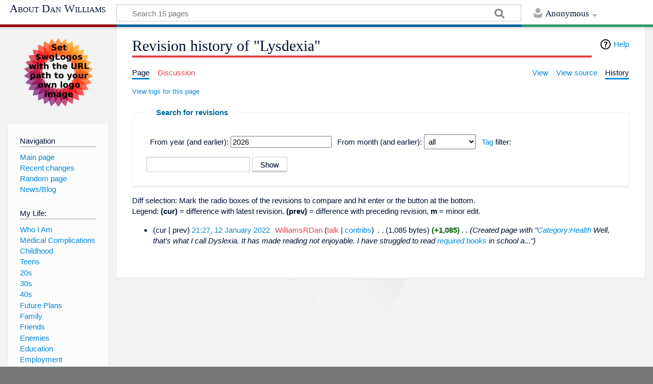

--- FILE ---
content_type: text/html; charset=UTF-8
request_url: https://aboutme.williamsrdan.com/index.php?title=Lysdexia&action=history
body_size: 4861
content:
<!DOCTYPE html>
<html class="client-nojs" lang="en" dir="ltr">
<head>
<meta charset="UTF-8"/>
<title>Revision history of "Lysdexia" - About Dan Williams</title>
<script>document.documentElement.className = document.documentElement.className.replace( /(^|\s)client-nojs(\s|$)/, "$1client-js$2" );</script>
<script>(window.RLQ=window.RLQ||[]).push(function(){mw.config.set({"wgCanonicalNamespace":"","wgCanonicalSpecialPageName":false,"wgNamespaceNumber":0,"wgPageName":"Lysdexia","wgTitle":"Lysdexia","wgCurRevisionId":86,"wgRevisionId":0,"wgArticleId":52,"wgIsArticle":false,"wgIsRedirect":false,"wgAction":"history","wgUserName":null,"wgUserGroups":["*"],"wgCategories":[],"wgBreakFrames":false,"wgPageContentLanguage":"en","wgPageContentModel":"wikitext","wgSeparatorTransformTable":["",""],"wgDigitTransformTable":["",""],"wgDefaultDateFormat":"dmy","wgMonthNames":["","January","February","March","April","May","June","July","August","September","October","November","December"],"wgMonthNamesShort":["","Jan","Feb","Mar","Apr","May","Jun","Jul","Aug","Sep","Oct","Nov","Dec"],"wgRelevantPageName":"Lysdexia","wgRelevantArticleId":52,"wgRequestId":"04fce45a317c519b8480963d","wgIsProbablyEditable":false,"wgRelevantPageIsProbablyEditable":false,"wgRestrictionEdit":[],"wgRestrictionMove":[],"wgCategoryTreePageCategoryOptions":"{\"mode\":0,\"hideprefix\":20,\"showcount\":true,\"namespaces\":false}"});mw.loader.state({"site.styles":"ready","noscript":"ready","user.styles":"ready","user":"ready","site":"ready","user.options":"ready","user.tokens":"loading","mediawiki.action.history.styles":"ready","mediawiki.special.changeslist":"ready","mediawiki.helplink":"ready","mediawiki.skinning.content.externallinks":"ready","skins.timeless":"ready","skins.timeless.misc":"ready","mediawiki.legacy.shared":"ready","mediawiki.legacy.commonPrint":"ready","mediawiki.sectionAnchor":"ready","mediawiki.feedlink":"ready"});mw.loader.implement("user.tokens@11o7lvu",function($,jQuery,require,module){/*@nomin*/mw.user.tokens.set({"editToken":"+\\","patrolToken":"+\\","watchToken":"+\\","csrfToken":"+\\"});
});mw.loader.load(["mediawiki.action.history","mediawiki.page.startup","mediawiki.user","mediawiki.hidpi","mediawiki.page.ready","mediawiki.searchSuggest","skins.timeless.js","skins.timeless.mobile"]);});</script>
<link rel="stylesheet" href="/load.php?debug=false&amp;lang=en&amp;modules=mediawiki.action.history.styles%7Cmediawiki.feedlink%2Chelplink%2CsectionAnchor%7Cmediawiki.legacy.commonPrint%2Cshared%7Cmediawiki.skinning.content.externallinks%7Cmediawiki.special.changeslist%7Cskins.timeless%7Cskins.timeless.misc&amp;only=styles&amp;skin=timeless"/>
<script async="" src="/load.php?debug=false&amp;lang=en&amp;modules=startup&amp;only=scripts&amp;skin=timeless"></script>
<meta name="ResourceLoaderDynamicStyles" content=""/>
<meta name="generator" content="MediaWiki 1.31.15"/>
<meta name="robots" content="noindex,nofollow"/>
<meta name="viewport" content="width=device-width, initial-scale=1.0, user-scalable=yes, minimum-scale=0.25, maximum-scale=5.0"/>
<link rel="shortcut icon" href="/favicon.ico"/>
<link rel="search" type="application/opensearchdescription+xml" href="/opensearch_desc.php" title="About Dan Williams (en)"/>
<link rel="EditURI" type="application/rsd+xml" href="https://aboutme.williamsrdan.com/api.php?action=rsd"/>
<link rel="alternate" type="application/atom+xml" title="&quot;Lysdexia&quot; Atom feed" href="/index.php?title=Lysdexia&amp;feed=atom&amp;action=history"/>
<link rel="alternate" type="application/atom+xml" title="About Dan Williams Atom feed" href="/index.php?title=Special:RecentChanges&amp;feed=atom"/>
<!--[if lt IE 9]><script src="/load.php?debug=false&amp;lang=en&amp;modules=html5shiv&amp;only=scripts&amp;skin=Timeless&amp;sync=1"></script><![endif]-->
</head>
<body class="mediawiki ltr sitedir-ltr mw-hide-empty-elt ns-0 ns-subject page-Lysdexia rootpage-Lysdexia skin-timeless action-history"><div id="mw-wrapper"><div id="mw-header-container" class="ts-container"><div id="mw-header" class="ts-inner"><div id="user-tools"><div id="personal"><h2><span>Anonymous</span><div class="pokey"></div></h2><div id="personal-inner" class="dropdown"><div role="navigation" class="mw-portlet" id="p-personal" aria-labelledby="p-personal-label"><h3 id="p-personal-label" lang="en" dir="ltr">Not logged in</h3><div class="mw-portlet-body"><ul><li id="pt-login"><a href="/index.php?title=Special:UserLogin&amp;returnto=Lysdexia&amp;returntoquery=action%3Dhistory" title="You are encouraged to log in; however, it is not mandatory [o]" accesskey="o"><span>Log in</span></a></li></ul></div></div></div></div></div><div id="p-logo-text" class="mw-portlet" role="banner"><a id="p-banner" class="mw-wiki-title long" href="/index.php/Main_Page">About Dan Williams</a></div><div class="mw-portlet" id="p-search"><h3 lang="en" dir="ltr"><label for="searchInput">Search</label></h3><form action="/index.php" id="searchform"><div id="simpleSearch"><div id="searchInput-container"><input type="search" name="search" placeholder="Search 15 pages" title="Search About Dan Williams [f]" accesskey="f" id="searchInput"/></div><input type="hidden" value="Special:Search" name="title"/><input type="submit" name="fulltext" value="Search" title="Search the pages for this text" id="mw-searchButton" class="searchButton mw-fallbackSearchButton"/><input type="submit" name="go" value="Go" title="Go to a page with this exact name if it exists" id="searchButton" class="searchButton"/></div></form></div></div><div class="visualClear"></div></div><div id="mw-header-hack" class="color-bar"><div class="color-middle-container"><div class="color-middle"></div></div><div class="color-left"></div><div class="color-right"></div></div><div id="mw-header-nav-hack"><div class="color-bar"><div class="color-middle-container"><div class="color-middle"></div></div><div class="color-left"></div><div class="color-right"></div></div></div><div id="menus-cover"></div><div id="mw-content-container" class="ts-container"><div id="mw-content-block" class="ts-inner"><div id="mw-site-navigation"><div id="p-logo" class="mw-portlet" role="banner"><a class="mw-wiki-logo" href="/index.php/Main_Page" title="Visit the main page"></a></div><div id="site-navigation" class="sidebar-chunk"><h2><span>Navigation</span><div class="pokey"></div></h2><div class="sidebar-inner"><div role="navigation" class="mw-portlet" id="p-navigation" aria-labelledby="p-navigation-label"><h3 id="p-navigation-label" lang="en" dir="ltr">Navigation</h3><div class="mw-portlet-body"><ul><li id="n-mainpage-description"><a href="/index.php/Main_Page" title="Visit the main page [z]" accesskey="z"><span>Main page</span></a></li><li id="n-recentchanges"><a href="/index.php/Special:RecentChanges" title="A list of recent changes in the wiki [r]" accesskey="r"><span>Recent changes</span></a></li><li id="n-randompage"><a href="/index.php/Special:Random" title="Load a random page [x]" accesskey="x"><span>Random page</span></a></li><li id="n-News.2FBlog"><a href="/index.php/Category:Blog"><span>News/Blog</span></a></li></ul></div></div><div role="navigation" class="mw-portlet" id="p-My_Life:" aria-labelledby="p-My_Life:-label"><h3 id="p-My_Life:-label" lang="en" dir="ltr">My Life:</h3><div class="mw-portlet-body"><ul><li id="n-Who-I-Am"><a href="/index.php/Who_I_Am"><span>Who I Am</span></a></li><li id="n-Medical-Complications"><a href="/index.php/Category:Health"><span>Medical Complications</span></a></li><li id="n-Childhood"><a href="/index.php/Category:Childhood"><span>Childhood</span></a></li><li id="n-Teens"><a href="/index.php/Category:Teen"><span>Teens</span></a></li><li id="n-20s"><a href="/index.php/Category:20s"><span>20s</span></a></li><li id="n-30s"><a href="/index.php/Category:30s"><span>30s</span></a></li><li id="n-40s"><a href="/index.php/Category:40s"><span>40s</span></a></li><li id="n-Future-Plans"><a href="/index.php/Category:Future_Plans"><span>Future Plans</span></a></li><li id="n-Family"><a href="/index.php/Category:Family"><span>Family</span></a></li><li id="n-Friends"><a href="/index.php/Category:Friends"><span>Friends</span></a></li><li id="n-Enemies"><a href="/index.php/Category:Enemies"><span>Enemies</span></a></li><li id="n-Education"><a href="/index.php/Category:Education"><span>Education</span></a></li><li id="n-Employment"><a href="/index.php/Category:Jobs"><span>Employment</span></a></li><li id="n-Music"><a href="/index.php/Category:Music"><span>Music</span></a></li><li id="n-Likes"><a href="/index.php/Category:Likes"><span>Likes</span></a></li><li id="n-Dislikes"><a href="/index.php/Category:Dislikes"><span>Dislikes</span></a></li><li id="n-Philosophies"><a href="/index.php/Category:Philosophy"><span>Philosophies</span></a></li><li id="n-For-When-I-Die"><a href="/index.php/Category:Death_Plans"><span>For When I Die</span></a></li></ul></div></div></div></div><div id="site-tools" class="sidebar-chunk"><h2><span>Wiki tools</span><div class="pokey"></div></h2><div class="sidebar-inner"><div role="navigation" class="mw-portlet" id="p-tb" aria-labelledby="p-tb-label"><h3 id="p-tb-label" lang="en" dir="ltr">Wiki tools</h3><div class="mw-portlet-body"><ul><li id="feedlinks"><a href="/index.php?title=Lysdexia&amp;feed=atom&amp;action=history" id="feed-atom" rel="alternate" type="application/atom+xml" class="feedlink" title="Atom feed for this page"><span>Atom</span></a></li><li id="t-specialpages"><a href="/index.php/Special:SpecialPages" title="A list of all special pages [q]" accesskey="q"><span>Special pages</span></a></li></ul></div></div></div></div></div><div id="mw-related-navigation"><div id="page-tools" class="sidebar-chunk"><h2><span>Page tools</span><div class="pokey"></div></h2><div class="sidebar-inner"><div role="navigation" class="mw-portlet emptyPortlet" id="p-cactions" aria-labelledby="p-cactions-label"><h3 id="p-cactions-label" lang="en" dir="ltr">Page tools</h3><div class="mw-portlet-body"><ul></ul></div></div><div role="navigation" class="mw-portlet emptyPortlet" id="p-userpagetools" aria-labelledby="p-userpagetools-label"><h3 id="p-userpagetools-label" lang="en" dir="ltr">Userpage tools</h3><div class="mw-portlet-body"><ul></ul></div></div><div role="navigation" class="mw-portlet" id="p-pagemisc" aria-labelledby="p-pagemisc-label"><h3 id="p-pagemisc-label" lang="en" dir="ltr">More</h3><div class="mw-portlet-body"><ul><li id="t-whatlinkshere"><a href="/index.php/Special:WhatLinksHere/Lysdexia" title="A list of all wiki pages that link here [j]" accesskey="j"><span>What links here</span></a></li><li id="t-recentchangeslinked"><a href="/index.php/Special:RecentChangesLinked/Lysdexia" rel="nofollow" title="Recent changes in pages linked from this page [k]" accesskey="k"><span>Related changes</span></a></li><li id="t-info"><a href="/index.php?title=Lysdexia&amp;action=info" title="More information about this page"><span>Page information</span></a></li><li id="t-pagelog"><a href="/index.php/Special:Log/Lysdexia"><span>Page logs</span></a></li></ul></div></div></div></div><div id="catlinks-sidebar" class="sidebar-chunk"><h2><span>Categories</span><div class="pokey"></div></h2><div class="sidebar-inner"><div role="navigation" class="mw-portlet" id="p-catlist-normal" aria-labelledby="p-catlist-normal-label"><h3 id="p-catlist-normal-label" lang="en" dir="ltr">Categories</h3><div class="mw-portlet-body"><ul><li><a href="/index.php/Category:Health"><span>Health</span></a></li></ul></div></div></div></div></div><div id="mw-content"><div id="content" class="mw-body" role="main"><div class="mw-indicators mw-body-content">
<div id="mw-indicator-mw-helplink" class="mw-indicator"><a href="//meta.wikimedia.org/wiki/Special:MyLanguage/Help:Page_history" target="_blank" class="mw-helplink">Help</a></div>
</div>
<h1 id="firstHeading" class="firstHeading">Revision history of "Lysdexia"</h1><div id="mw-page-header-links"><div role="navigation" class="mw-portlet" id="p-namespaces" aria-labelledby="p-namespaces-label"><h3 id="p-namespaces-label" lang="en" dir="ltr">Namespaces</h3><div class="mw-portlet-body"><ul><li id="ca-nstab-main" class="selected"><a href="/index.php/Lysdexia" title="View the content page [c]" accesskey="c"><span>Page</span></a></li><li id="ca-talk" class="new"><a href="/index.php?title=Talk:Lysdexia&amp;action=edit&amp;redlink=1" rel="discussion" title="Discussion about the content page (page does not exist) [t]" accesskey="t"><span>Discussion</span></a></li></ul></div></div><div role="navigation" class="mw-portlet" id="p-views" aria-labelledby="p-views-label"><h3 id="p-views-label" lang="en" dir="ltr">Page actions</h3><div class="mw-portlet-body"><ul><li id="ca-view"><a href="/index.php/Lysdexia" redundant="1"><span>View</span></a></li><li id="ca-viewsource"><a href="/index.php?title=Lysdexia&amp;action=edit" title="This page is protected.&#10;You can view its source [e]" accesskey="e"><span>View source</span></a></li><li id="ca-history" class="selected"><a href="/index.php?title=Lysdexia&amp;action=history" title="Past revisions of this page [h]" accesskey="h"><span>History</span></a></li><li id="ca-more" class="dropdown-toggle"><span>More</span></li></ul></div></div></div><div class="visualClear"></div><div class="mw-body-content" id="bodyContent"><div id="contentSub"><a href="/index.php?title=Special:Log&amp;page=Lysdexia" title="Special:Log">View logs for this page</a></div><div id="mw-content-text"><form action="/index.php" method="get" id="mw-history-searchform"><fieldset id="mw-history-search">
<legend>Search for revisions</legend>
<input type="hidden" value="Lysdexia" name="title"/>
<input type="hidden" value="history" name="action"/>
<label for="year">From year (and earlier):</label> <input id="year" maxlength="4" size="7" type="number" value="2026" name="year"/> <label for="month">From month (and earlier):</label> <select name="month" id="month" class="mw-month-selector"><option value="-1">all</option>
<option value="1">January</option>
<option value="2">February</option>
<option value="3">March</option>
<option value="4">April</option>
<option value="5">May</option>
<option value="6">June</option>
<option value="7">July</option>
<option value="8">August</option>
<option value="9">September</option>
<option value="10">October</option>
<option value="11">November</option>
<option value="12">December</option></select>&#160;<label for="tagfilter"><a href="/index.php/Special:Tags" title="Special:Tags">Tag</a> filter:</label>&#160;<input name="tagfilter" size="20" value="" class="mw-tagfilter-input mw-ui-input mw-ui-input-inline" id="tagfilter" />&#160;<input type="submit" value="Show"/>
</fieldset>
</form><div class="mw-history-legend">
<p>Diff selection: Mark the radio boxes of the revisions to compare and hit enter or the button at the bottom.<br/>
Legend: <strong>(cur)</strong> = difference with latest revision, <strong>(prev)</strong> = difference with preceding revision, <strong>m</strong> = minor edit.
</p>
</div>
<form action="/index.php" id="mw-history-compare">
<input type="hidden" value="Lysdexia" name="title"/>
<input type="hidden" value="historysubmit" name="action"/>
<input type="hidden" value="revision" name="type"/>
<div>
</div><ul id="pagehistory">
<li data-mw-revid="86"><span class="mw-history-histlinks">(cur | prev)</span> <a href="/index.php?title=Lysdexia&amp;oldid=86" class="mw-changeslist-date" title="Lysdexia">21:27, 12 January 2022</a>‎ <span class='history-user'><a href="/index.php?title=User:WilliamsRDan&amp;action=edit&amp;redlink=1" class="new mw-userlink" title="User:WilliamsRDan (page does not exist)"><bdi>WilliamsRDan</bdi></a> <span class="mw-usertoollinks">(<a href="/index.php?title=User_talk:WilliamsRDan&amp;action=edit&amp;redlink=1" class="new mw-usertoollinks-talk" title="User talk:WilliamsRDan (page does not exist)">talk</a> | <a href="/index.php/Special:Contributions/WilliamsRDan" class="mw-usertoollinks-contribs" title="Special:Contributions/WilliamsRDan">contribs</a>)</span></span>‎ <span class="mw-changeslist-separator">. .</span> <span class="history-size">(1,085 bytes)</span> <strong dir="ltr" class="mw-plusminus-pos" title="1,085 bytes after change">(+1,085)</strong>‎ <span class="mw-changeslist-separator">. .</span>  <span class="comment">(Created page with &quot;<a href="/index.php/Category:Health" title="Category:Health">Category:Health</a>  Well, that&#039;s what I call Dyslexia.   It has made reading not enjoyable. I have struggled to read <a href="/index.php/Category:Required_Reading" title="Category:Required Reading">required books</a> in school a...&quot;)</span></li>
</ul>
</form></div><div class="printfooter">
Retrieved from "<a dir="ltr" href="https://aboutme.williamsrdan.com/index.php/Lysdexia">https://aboutme.williamsrdan.com/index.php/Lysdexia</a>"</div>
<div class="visualClear"></div></div></div></div><div id="content-bottom-stuff"><div id="catlinks" class="catlinks catlinks-allhidden" data-mw="interface"></div></div><div class="visualClear"></div></div></div><div id="mw-footer-container" class="ts-container"><div id="mw-footer" class="ts-inner"><div id="footer-bottom" role="contentinfo" lang="en" dir="ltr"><div id="f-poweredbyico" class="footer-icons"><a href="//www.mediawiki.org/" target="_blank"><img src="/resources/assets/poweredby_mediawiki_88x31.png" alt="Powered by MediaWiki" srcset="/resources/assets/poweredby_mediawiki_132x47.png 1.5x, /resources/assets/poweredby_mediawiki_176x62.png 2x" width="88" height="31"/></a></div><ul id="f-list" class="footer-places"><li id="privacy"><a href="/index.php/About_Dan_Williams:Privacy_policy" title="About Dan Williams:Privacy policy">Privacy policy</a></li><li id="about"><a href="/index.php/About_Dan_Williams:About" title="About Dan Williams:About">About About Dan Williams</a></li><li id="disclaimer"><a href="/index.php/About_Dan_Williams:General_disclaimer" title="About Dan Williams:General disclaimer">Disclaimers</a></li></ul><div class="visualClear"></div></div></div></div></div><script>(window.RLQ=window.RLQ||[]).push(function(){mw.config.set({"wgBackendResponseTime":2649});});</script></body></html>

--- FILE ---
content_type: text/javascript; charset=utf-8
request_url: https://aboutme.williamsrdan.com/load.php?debug=false&lang=en&modules=startup&only=scripts&skin=timeless
body_size: 6441
content:
window.mwPerformance=(window.performance&&performance.mark)?performance:{mark:function(){}};window.mwNow=(function(){var perf=window.performance,navStart=perf&&perf.timing&&perf.timing.navigationStart;return navStart&&typeof perf.now==='function'?function(){return navStart+perf.now();}:function(){return Date.now();};}());window.isCompatible=function(str){var ua=str||navigator.userAgent;return!!((function(){'use strict';return!this&&!!Function.prototype.bind&&!!window.JSON;}())&&'querySelector'in document&&'localStorage'in window&&'addEventListener'in window&&!(ua.match(/MSIE 10|webOS\/1\.[0-4]|SymbianOS|Series60|NetFront|Opera Mini|S40OviBrowser|MeeGo|Android.+Glass|^Mozilla\/5\.0 .+ Gecko\/$|googleweblight/)||ua.match(/PlayStation/i)));};(function(){var NORLQ,script;if(!isCompatible()){document.documentElement.className=document.documentElement.className.replace(/(^|\s)client-js(\s|$)/,'$1client-nojs$2');NORLQ=window.NORLQ||[];while(NORLQ.length){NORLQ.shift()();}window.NORLQ={push:
function(fn){fn();}};window.RLQ={push:function(){}};return;}function startUp(){mw.config=new mw.Map(true);mw.loader.addSource({"local":"/load.php"});mw.loader.register([["site","0ouvbqz",[1]],["site.styles","144zwll",[],"site"],["noscript","1s7ha7v",[],"noscript"],["filepage","1sfw2u8"],["user.groups","0jk3m3a",[5]],["user","0x5ql6e",[6],"user"],["user.styles","01vdk7k",[],"user"],["user.defaults","14uibwy"],["user.options","0r5ungb",[7],"private"],["user.tokens","11o7lvu",[],"private"],["mediawiki.language.data","1pox0t6",[177]],["mediawiki.skinning.elements","0uv39cq"],["mediawiki.skinning.content","0f0s301"],["mediawiki.skinning.interface","14m8lr1"],["mediawiki.skinning.content.parsoid","0mxk3pn"],["mediawiki.skinning.content.externallinks","137i2ly"],["jquery.accessKeyLabel","18rx0ow",[22,130]],["jquery.async","09iydft"],["jquery.byteLength","0i2rsgg",[131]],["jquery.byteLimit","0jk3m3a",[37]],["jquery.checkboxShiftClick","0t7i5q3"],["jquery.chosen","1wrq4jm"],["jquery.client",
"1pwwczu"],["jquery.color","0ptjvof",[24]],["jquery.colorUtil","01ay8e8"],["jquery.confirmable","0pi24gb",[178]],["jquery.cookie","0dg67r6"],["jquery.expandableField","1gxux40"],["jquery.farbtastic","1dj9nlf",[24]],["jquery.footHovzer","0ib7o6i"],["jquery.form","0bxrwd3"],["jquery.fullscreen","0w3omun"],["jquery.getAttrs","1d8009s"],["jquery.hidpi","08yhlcc"],["jquery.highlightText","1nbcss0",[130]],["jquery.hoverIntent","0sn66up"],["jquery.i18n","1slws3s",[176]],["jquery.lengthLimit","0uj6co0",[131]],["jquery.localize","0dann1p"],["jquery.makeCollapsible","05yl33j"],["jquery.mockjax","0m1cu0q"],["jquery.mw-jump","10r5i54"],["jquery.qunit","1hyogka"],["jquery.spinner","0lhi1an"],["jquery.jStorage","0nw0si7"],["jquery.suggestions","0c6ifss",[34]],["jquery.tabIndex","1c4o3nh"],["jquery.tablesorter","199nzd0",[130,179]],["jquery.textSelection","1hui7i9",[22]],["jquery.throttle-debounce","0vsqshy"],["jquery.xmldom","14f4dmx"],["jquery.tipsy","1hu87p5"],["jquery.ui.core","066ux1v",[53],
"jquery.ui"],["jquery.ui.core.styles","0v45mpx",[],"jquery.ui"],["jquery.ui.accordion","1a18e6f",[52,72],"jquery.ui"],["jquery.ui.autocomplete","0hfd2my",[61],"jquery.ui"],["jquery.ui.button","10ew6f8",[52,72],"jquery.ui"],["jquery.ui.datepicker","1a2al63",[52],"jquery.ui"],["jquery.ui.dialog","00s49is",[56,59,63,65],"jquery.ui"],["jquery.ui.draggable","0izk4lc",[52,62],"jquery.ui"],["jquery.ui.droppable","1bmdfv1",[59],"jquery.ui"],["jquery.ui.menu","1xxo2z1",[52,63,72],"jquery.ui"],["jquery.ui.mouse","1xq4mp0",[72],"jquery.ui"],["jquery.ui.position","13tz5gl",[],"jquery.ui"],["jquery.ui.progressbar","12xzinr",[52,72],"jquery.ui"],["jquery.ui.resizable","1k788sb",[52,62],"jquery.ui"],["jquery.ui.selectable","0mpmwi5",[52,62],"jquery.ui"],["jquery.ui.slider","1ml170x",[52,62],"jquery.ui"],["jquery.ui.sortable","17hf3a4",[52,62],"jquery.ui"],["jquery.ui.spinner","1kpjc6h",[56],"jquery.ui"],["jquery.ui.tabs","1ivvgnu",[52,72],"jquery.ui"],["jquery.ui.tooltip","0769s0r",[52,63,72],
"jquery.ui"],["jquery.ui.widget","0m923ca",[],"jquery.ui"],["jquery.effects.core","1myd91z",[],"jquery.ui"],["jquery.effects.blind","1v2tcam",[73],"jquery.ui"],["jquery.effects.bounce","18xlsk2",[73],"jquery.ui"],["jquery.effects.clip","03rakq3",[73],"jquery.ui"],["jquery.effects.drop","1yn320b",[73],"jquery.ui"],["jquery.effects.explode","1n690bo",[73],"jquery.ui"],["jquery.effects.fade","0ymhcsy",[73],"jquery.ui"],["jquery.effects.fold","1bjdawe",[73],"jquery.ui"],["jquery.effects.highlight","0zllvww",[73],"jquery.ui"],["jquery.effects.pulsate","0tx5i54",[73],"jquery.ui"],["jquery.effects.scale","07brn9s",[73],"jquery.ui"],["jquery.effects.shake","08tvqkj",[73],"jquery.ui"],["jquery.effects.slide","09d6vos",[73],"jquery.ui"],["jquery.effects.transfer","09rqgl6",[73],"jquery.ui"],["json","0jk3m3a"],["moment","1ow974o",[174]],["mediawiki.apihelp","02904cj"],["mediawiki.template","0eu525v"],["mediawiki.template.mustache","0259blb",[90]],["mediawiki.template.regexp","189zwqd",[90]],[
"mediawiki.apipretty","0j8bo0x"],["mediawiki.api","1d5g3ea",[148,9]],["mediawiki.api.category","1uykuzq",[136,94]],["mediawiki.api.edit","0risky1",[146]],["mediawiki.api.login","0csei0q",[94]],["mediawiki.api.options","12czjek",[94]],["mediawiki.api.parse","12mbgou",[94]],["mediawiki.api.upload","1hy6wfw",[96]],["mediawiki.api.user","0cdg28c",[94]],["mediawiki.api.watch","1uieej4",[94]],["mediawiki.api.messages","0sd0w5p",[94]],["mediawiki.api.rollback","172ze9u",[94]],["mediawiki.content.json","0jdv3v9"],["mediawiki.confirmCloseWindow","1a3x3df"],["mediawiki.debug","1dsc5c5",[29,273]],["mediawiki.diff.styles","1mhnlqk"],["mediawiki.feedback","1ck6pup",[136,124,277]],["mediawiki.feedlink","0rlqcsf"],["mediawiki.filewarning","14mdyka",[273]],["mediawiki.ForeignApi","0d0oasc",[113]],["mediawiki.ForeignApi.core","12hjbco",[94,269]],["mediawiki.helplink","0xyv54f"],["mediawiki.hidpi","18kyftu",[33],null,null,"return'srcset'in new Image();"],["mediawiki.hlist","0yfetm5"],[
"mediawiki.htmlform","10mbnif",[37,130]],["mediawiki.htmlform.checker","1foyn7p",[49]],["mediawiki.htmlform.ooui","0dcpudz",[273]],["mediawiki.htmlform.styles","0v90qz3"],["mediawiki.htmlform.ooui.styles","0p4oa20"],["mediawiki.icon","0vc0249"],["mediawiki.inspect","12vgysv",[130,131]],["mediawiki.messagePoster","1fgy8fh",[112]],["mediawiki.messagePoster.wikitext","15tybd2",[96,124]],["mediawiki.notification","1vstc3z",[148,156]],["mediawiki.notify","1f4wqny"],["mediawiki.notification.convertmessagebox","1gbgf5r",[126]],["mediawiki.notification.convertmessagebox.styles","049gxp8"],["mediawiki.RegExp","0s9pe3i"],["mediawiki.String","1qwyjvo"],["mediawiki.pager.tablePager","0bqj7zz"],["mediawiki.searchSuggest","1com19u",[32,45,94]],["mediawiki.sectionAnchor","0j0agae"],["mediawiki.storage","00omzmt"],["mediawiki.Title","030e2ab",[131,148]],["mediawiki.Upload","08ngh86",[100]],["mediawiki.ForeignUpload","05xureg",[112,137]],["mediawiki.ForeignStructuredUpload.config","0msydx9"],[
"mediawiki.ForeignStructuredUpload","1iv5gl5",[139,138]],["mediawiki.Upload.Dialog","08332d3",[142]],["mediawiki.Upload.BookletLayout","0modc5q",[136,137,178,266,88,275,277]],["mediawiki.ForeignStructuredUpload.BookletLayout","0ri373g",[140,142,103,182,256,251]],["mediawiki.toc","1jpm3i0",[152]],["mediawiki.Uri","1pll8o6",[148,92]],["mediawiki.user","011ss50",[101,135,8]],["mediawiki.userSuggest","1h915v1",[45,94]],["mediawiki.util","1hwa75w",[16,127]],["mediawiki.viewport","0yh6ex1"],["mediawiki.checkboxtoggle","0rkl922"],["mediawiki.checkboxtoggle.styles","0dvp7qr"],["mediawiki.cookie","112bcac",[26]],["mediawiki.toolbar","1hxo6l2",[48]],["mediawiki.experiments","11qw2y9"],["mediawiki.editfont.styles","0ysj3uz"],["mediawiki.visibleTimeout","1crlown"],["mediawiki.action.delete","1xb8vh1",[37,273]],["mediawiki.action.delete.file","0wcsmvy",[37]],["mediawiki.action.edit","1e1hp6z",[48,160,94,155,254]],["mediawiki.action.edit.styles","1a2pa1r"],["mediawiki.action.edit.collapsibleFooter",
"09p9scd",[39,122,135]],["mediawiki.action.edit.preview","08a2gxq",[43,48,94,108,178,273]],["mediawiki.action.history","0zszysm"],["mediawiki.action.history.styles","0pmwyje"],["mediawiki.action.view.dblClickEdit","0twffvr",[148,8]],["mediawiki.action.view.metadata","154qbf2",[173]],["mediawiki.action.view.categoryPage.styles","0uuem0p"],["mediawiki.action.view.postEdit","03ia4as",[178,126]],["mediawiki.action.view.redirect","0szrnp3",[22]],["mediawiki.action.view.redirectPage","1e25kxs"],["mediawiki.action.view.rightClickEdit","1lxl7h5"],["mediawiki.action.edit.editWarning","0darah8",[48,106,178]],["mediawiki.action.view.filepage","1tq0a5g"],["mediawiki.language","1wkmb6t",[175,10]],["mediawiki.cldr","0nqr8hb",[176]],["mediawiki.libs.pluralruleparser","0oj7m1x"],["mediawiki.language.init","0vxme0h"],["mediawiki.jqueryMsg","017h5u5",[174,148,8]],["mediawiki.language.months","0jekx2o",[174]],["mediawiki.language.names","0cfo43y",[177]],["mediawiki.language.specialCharacters","0meovla",[
174]],["mediawiki.libs.jpegmeta","0lh3zwg"],["mediawiki.page.gallery","0wgaypb",[49,184]],["mediawiki.page.gallery.styles","0drhmac"],["mediawiki.page.gallery.slideshow","1amn233",[136,94,275,290]],["mediawiki.page.ready","1ceoeqi",[16,20,41]],["mediawiki.page.startup","1k73b8d"],["mediawiki.page.patrol.ajax","17hizjv",[43,136,94]],["mediawiki.page.watch.ajax","1gdfpqh",[136,102,178]],["mediawiki.page.rollback","0229qr1",[43,104]],["mediawiki.page.image.pagination","0csx0p4",[43,148]],["mediawiki.rcfilters.filters.base.styles","1crgct2"],["mediawiki.rcfilters.highlightCircles.seenunseen.styles","03xamha"],["mediawiki.rcfilters.filters.dm","1hmsjyk",[131,145,98,178,146,269]],["mediawiki.rcfilters.filters.ui","0p6id9e",[39,194,249,284,286,288,290]],["mediawiki.special","1nei2fa"],["mediawiki.special.apisandbox.styles","1hck0gx"],["mediawiki.special.apisandbox","0ura8j7",[39,94,178,255,272]],["mediawiki.special.block","1eog621",[117,148,257]],["mediawiki.special.changecredentials.js",
"05a2qka",[94,119]],["mediawiki.special.changeslist","1bjrnut"],["mediawiki.special.changeslist.enhanced","16qw3xl"],["mediawiki.special.changeslist.legend","0nwxc7p"],["mediawiki.special.changeslist.legend.js","1vou584",[39,152]],["mediawiki.special.changeslist.visitedstatus","0tv3jxl"],["mediawiki.special.comparepages.styles","0tsodyw"],["mediawiki.special.contributions","06cl5sr",[178,251]],["mediawiki.special.edittags","0r3272y",[21,37]],["mediawiki.special.edittags.styles","1w49prj"],["mediawiki.special.import","11mu0ne"],["mediawiki.special.movePage","0vy8mzj",[249,254]],["mediawiki.special.movePage.styles","1jtjotn"],["mediawiki.special.pageLanguage","16azxwf",[273]],["mediawiki.special.pagesWithProp","1m296zk"],["mediawiki.special.preferences","0xg4fm8",[106,174,128]],["mediawiki.special.preferences.styles","0h0091s"],["mediawiki.special.recentchanges","1fmfjsg"],["mediawiki.special.revisionDelete","0swmuq0",[37]],["mediawiki.special.search","0ew96e4",[264]],[
"mediawiki.special.search.commonsInterwikiWidget","0s2e0jx",[145,94,178]],["mediawiki.special.search.interwikiwidget.styles","115lzee"],["mediawiki.special.search.styles","1e35lvn"],["mediawiki.special.undelete","0rto1gy",[249,254]],["mediawiki.special.unwatchedPages","1bx1x4w",[136,102]],["mediawiki.special.upload","1e6e2e7",[43,136,99,106,178,182,226,90]],["mediawiki.special.upload.styles","1g5be13"],["mediawiki.special.userlogin.common.styles","0xwfisc"],["mediawiki.special.userlogin.login.styles","1ijn1wk"],["mediawiki.special.userlogin.signup.js","0dyq8ah",[94,118,178]],["mediawiki.special.userlogin.signup.styles","1sylaa2"],["mediawiki.special.userrights","0fezz81",[37,128]],["mediawiki.special.watchlist","1ru7vut",[136,102,178,273]],["mediawiki.special.watchlist.styles","105as78"],["mediawiki.special.version","0szwgkq"],["mediawiki.legacy.config","10pwae6"],["mediawiki.legacy.commonPrint","1ho8p3v"],["mediawiki.legacy.protect","0l4zd2e",[37]],["mediawiki.legacy.shared","0mbh94v"
],["mediawiki.legacy.oldshared","1wupxax"],["mediawiki.legacy.wikibits","00qlery"],["mediawiki.ui","0qlvrmb"],["mediawiki.ui.checkbox","0n887mg"],["mediawiki.ui.radio","0bngqpy"],["mediawiki.ui.anchor","07s3jk9"],["mediawiki.ui.button","125qnxe"],["mediawiki.ui.input","04nkc94"],["mediawiki.ui.icon","04jo7tz"],["mediawiki.ui.text","054fdru"],["mediawiki.widgets","1t1zqha",[136,94,250,275]],["mediawiki.widgets.styles","0i2f4kt"],["mediawiki.widgets.DateInputWidget","0yze4f2",[252,88,275]],["mediawiki.widgets.DateInputWidget.styles","009i43t"],["mediawiki.widgets.visibleByteLimit","0jk3m3a",[254]],["mediawiki.widgets.visibleLengthLimit","0gpmwdn",[37,273]],["mediawiki.widgets.datetime","0q9nu9e",[273,291,292]],["mediawiki.widgets.CategoryMultiselectWidget","17fndpi",[112,136,275]],["mediawiki.widgets.SelectWithInputWidget","0m6y0ag",[258,275]],["mediawiki.widgets.SelectWithInputWidget.styles","19x2mqv"],["mediawiki.widgets.SizeFilterWidget","1xbc7sn",[260,275]],[
"mediawiki.widgets.SizeFilterWidget.styles","0vlq1ci"],["mediawiki.widgets.MediaSearch","1fgztvq",[112,136,275]],["mediawiki.widgets.UserInputWidget","0kbsjci",[94,275]],["mediawiki.widgets.UsersMultiselectWidget","1b6r3a8",[94,275]],["mediawiki.widgets.SearchInputWidget","1dd1thz",[133,249]],["mediawiki.widgets.SearchInputWidget.styles","0gv6n77"],["mediawiki.widgets.StashedFileWidget","1676q9h",[94,273]],["es5-shim","0jk3m3a"],["dom-level2-shim","0jk3m3a"],["oojs","1864cyq"],["mediawiki.router","0kunszr",[271]],["oojs-router","07hnibz",[269]],["oojs-ui","0jk3m3a",[276,275,277]],["oojs-ui-core","1lh1jyo",[174,269,274,281,282,287,278,279]],["oojs-ui-core.styles","1iv43vd"],["oojs-ui-widgets","1vcsu69",[273,283,291,292]],["oojs-ui-toolbars","1ol0rrl",[273,292]],["oojs-ui-windows","1oz6i4d",[273,292]],["oojs-ui.styles.indicators","19r04bf"],["oojs-ui.styles.textures","107rbex"],["oojs-ui.styles.icons-accessibility","1dqvcr5"],["oojs-ui.styles.icons-alerts","0wawvdu"],[
"oojs-ui.styles.icons-content","15beao4"],["oojs-ui.styles.icons-editing-advanced","01ayuvb"],["oojs-ui.styles.icons-editing-core","0r7sd9j"],["oojs-ui.styles.icons-editing-list","0rrk497"],["oojs-ui.styles.icons-editing-styling","11kokat"],["oojs-ui.styles.icons-interactions","0cajy0v"],["oojs-ui.styles.icons-layout","1ea2vsa"],["oojs-ui.styles.icons-location","11g7ort"],["oojs-ui.styles.icons-media","15vlzpm"],["oojs-ui.styles.icons-moderation","1mdfjy9"],["oojs-ui.styles.icons-movement","1a3oal4"],["oojs-ui.styles.icons-user","0yqp10v"],["oojs-ui.styles.icons-wikimedia","0kvg2to"],["skins.monobook.styles","11g5ntm"],["skins.timeless","0yva9zx"],["skins.timeless.misc","02x4m11"],["skins.timeless.js","0sqvnme"],["skins.timeless.mobile","1gg06eg"],["skins.vector.styles","0w1ttmw"],["ext.categoryTree","14l64s6",[94]],["ext.categoryTree.css","1lzkgdj"]]);;mw.config.set({"wgLoadScript":"/load.php","debug":!1,"skin":"timeless","stylepath":"/skins","wgUrlProtocols":
"bitcoin\\:|ftp\\:\\/\\/|ftps\\:\\/\\/|geo\\:|git\\:\\/\\/|gopher\\:\\/\\/|http\\:\\/\\/|https\\:\\/\\/|irc\\:\\/\\/|ircs\\:\\/\\/|magnet\\:|mailto\\:|mms\\:\\/\\/|news\\:|nntp\\:\\/\\/|redis\\:\\/\\/|sftp\\:\\/\\/|sip\\:|sips\\:|sms\\:|ssh\\:\\/\\/|svn\\:\\/\\/|tel\\:|telnet\\:\\/\\/|urn\\:|worldwind\\:\\/\\/|xmpp\\:|\\/\\/","wgArticlePath":"/index.php/$1","wgScriptPath":"","wgScript":"/index.php","wgSearchType":null,"wgVariantArticlePath":!1,"wgActionPaths":{},"wgServer":"https://aboutme.williamsrdan.com","wgServerName":"aboutme.williamsrdan.com","wgUserLanguage":"en","wgContentLanguage":"en","wgTranslateNumerals":!0,"wgVersion":"1.31.15","wgEnableAPI":!0,"wgEnableWriteAPI":!0,"wgMainPageTitle":"Main Page","wgFormattedNamespaces":{"-2":"Media","-1":"Special","0":"","1":"Talk","2":"User","3":"User talk","4":"About Dan Williams","5":"About Dan Williams talk","6":"File","7":"File talk","8":"MediaWiki","9":"MediaWiki talk","10":"Template","11":"Template talk","12":"Help","13":
"Help talk","14":"Category","15":"Category talk"},"wgNamespaceIds":{"media":-2,"special":-1,"":0,"talk":1,"user":2,"user_talk":3,"about_dan_williams":4,"about_dan_williams_talk":5,"file":6,"file_talk":7,"mediawiki":8,"mediawiki_talk":9,"template":10,"template_talk":11,"help":12,"help_talk":13,"category":14,"category_talk":15,"image":6,"image_talk":7,"project":4,"project_talk":5},"wgContentNamespaces":[0],"wgSiteName":"About Dan Williams","wgDBname":"williams_mw28476","wgExtraSignatureNamespaces":[],"wgAvailableSkins":{"monobook":"MonoBook","timeless":"Timeless","vector":"Vector","fallback":"Fallback","apioutput":"ApiOutput"},"wgExtensionAssetsPath":"/extensions","wgCookiePrefix":"williams_mw28476_mwm9_","wgCookieDomain":"","wgCookiePath":"/","wgCookieExpiration":2592000,"wgResourceLoaderMaxQueryLength":2000,"wgCaseSensitiveNamespaces":[],"wgLegalTitleChars":" %!\"$&'()*,\\-./0-9:;=?@A-Z\\\\\\^_`a-z~+\\u0080-\\uFFFF","wgIllegalFileChars":":/\\\\","wgResourceLoaderStorageVersion":1,
"wgResourceLoaderStorageEnabled":!0,"wgForeignUploadTargets":["local"],"wgEnableUploads":!0,"wgCommentByteLimit":255,"wgCommentCodePointLimit":null});var RLQ=window.RLQ||[];while(RLQ.length){RLQ.shift()();}window.RLQ={push:function(fn){fn();}};window.NORLQ={push:function(){}};}window.mediaWikiLoadStart=mwNow();mwPerformance.mark('mwLoadStart');script=document.createElement('script');script.src="/load.php?debug=false&lang=en&modules=jquery%2Cmediawiki&only=scripts&skin=timeless&version=1ypqzdr";script.onload=function(){script.onload=null;script=null;startUp();};document.head.appendChild(script);}());
